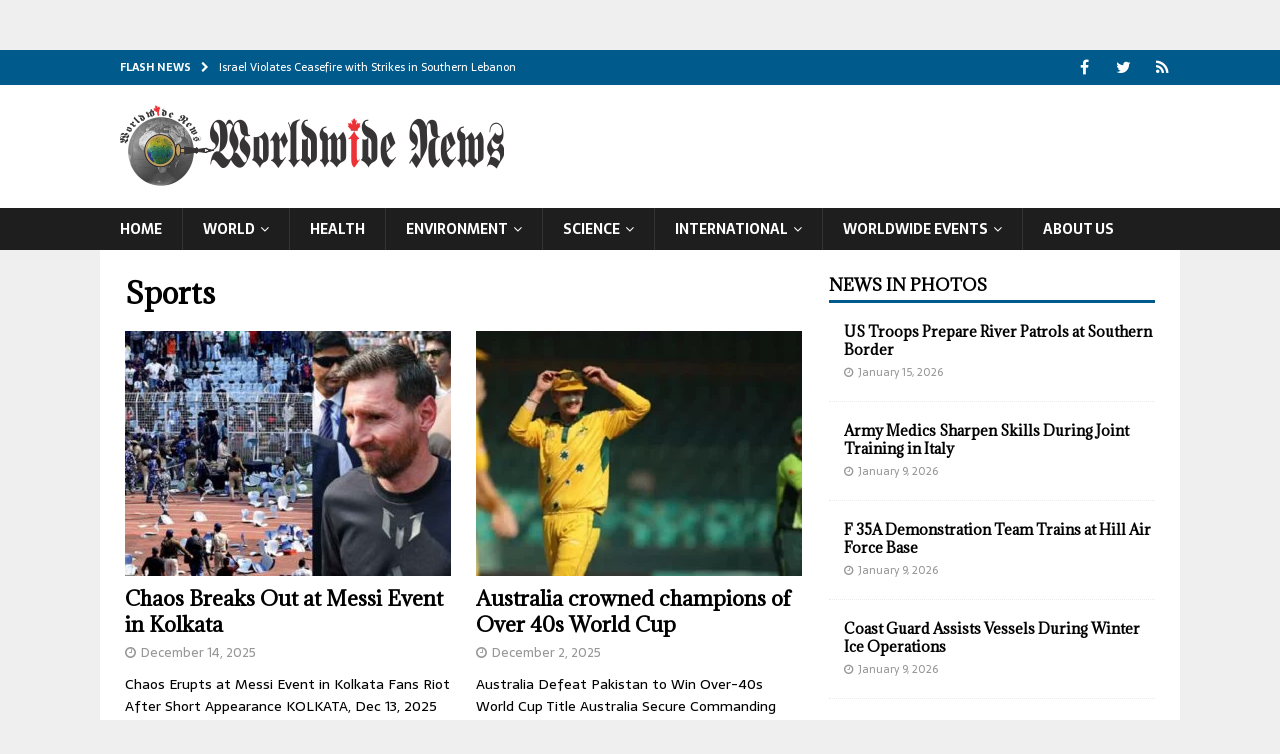

--- FILE ---
content_type: text/html; charset=UTF-8
request_url: http://www.worldwidenews.ca/category/sports/
body_size: 15999
content:
<!DOCTYPE html>
<html class="no-js mh-one-sb" lang="en-US">
<head>
<meta name="google-site-verification" content="wuoymkYSPocvbBPplFWorHKc9l0B1UZ6nuweUbzSKuw" />
	<meta name="google-site-verification" content="-9v1zsDhtlKy2IJh-O4-fu2eKLLqh2W5amvYWzFsn0o" />
<meta charset="UTF-8">
<meta name="viewport" content="width=device-width, initial-scale=1.0">
<link rel="profile" href="http://gmpg.org/xfn/11" />
<meta name='robots' content='index, follow, max-image-preview:large, max-snippet:-1, max-video-preview:-1' />
	<style>img:is([sizes="auto" i], [sizes^="auto," i]) { contain-intrinsic-size: 3000px 1500px }</style>
	
	<!-- This site is optimized with the Yoast SEO plugin v25.4 - https://yoast.com/wordpress/plugins/seo/ -->
	<title>Sports Archives - Worldwide News</title>
	<link rel="canonical" href="https://www.worldwidenews.ca/category/sports/" />
	<link rel="next" href="https://www.worldwidenews.ca/category/worldwide-events/sports/page/2/" />
	<meta property="og:locale" content="en_US" />
	<meta property="og:type" content="article" />
	<meta property="og:title" content="Sports Archives - Worldwide News" />
	<meta property="og:url" content="https://www.worldwidenews.ca/category/sports/" />
	<meta property="og:site_name" content="Worldwide News" />
	<meta name="twitter:card" content="summary_large_image" />
	<script type="application/ld+json" class="yoast-schema-graph">{"@context":"https://schema.org","@graph":[{"@type":"CollectionPage","@id":"https://www.worldwidenews.ca/category/worldwide-events/sports/","url":"https://www.worldwidenews.ca/category/sports/","name":"Sports Archives - Worldwide News","isPartOf":{"@id":"https://www.worldwidenews.ca/#website"},"primaryImageOfPage":{"@id":"https://www.worldwidenews.ca/category/sports/#primaryimage"},"image":{"@id":"https://www.worldwidenews.ca/category/sports/#primaryimage"},"thumbnailUrl":"https://www.worldwidenews.ca/wp-content/uploads/2025/12/messi-event-chairs.jpg","breadcrumb":{"@id":"https://www.worldwidenews.ca/category/sports/#breadcrumb"},"inLanguage":"en-US"},{"@type":"ImageObject","inLanguage":"en-US","@id":"https://www.worldwidenews.ca/category/sports/#primaryimage","url":"https://www.worldwidenews.ca/wp-content/uploads/2025/12/messi-event-chairs.jpg","contentUrl":"https://www.worldwidenews.ca/wp-content/uploads/2025/12/messi-event-chairs.jpg","width":1200,"height":686},{"@type":"BreadcrumbList","@id":"https://www.worldwidenews.ca/category/sports/#breadcrumb","itemListElement":[{"@type":"ListItem","position":1,"name":"Home","item":"https://www.worldwidenews.ca/"},{"@type":"ListItem","position":2,"name":"Worldwide Events","item":"https://www.worldwidenews.ca/category/worldwide-events/"},{"@type":"ListItem","position":3,"name":"Sports"}]},{"@type":"WebSite","@id":"https://www.worldwidenews.ca/#website","url":"https://www.worldwidenews.ca/","name":"Worldwide News","description":"","publisher":{"@id":"https://www.worldwidenews.ca/#organization"},"potentialAction":[{"@type":"SearchAction","target":{"@type":"EntryPoint","urlTemplate":"https://www.worldwidenews.ca/?s={search_term_string}"},"query-input":{"@type":"PropertyValueSpecification","valueRequired":true,"valueName":"search_term_string"}}],"inLanguage":"en-US"},{"@type":"Organization","@id":"https://www.worldwidenews.ca/#organization","name":"Worldwide News","url":"https://www.worldwidenews.ca/","logo":{"@type":"ImageObject","inLanguage":"en-US","@id":"https://www.worldwidenews.ca/#/schema/logo/image/","url":"https://www.worldwidenews.ca/wp-content/uploads/2018/03/4.web_.png","contentUrl":"https://www.worldwidenews.ca/wp-content/uploads/2018/03/4.web_.png","width":384,"height":83,"caption":"Worldwide News"},"image":{"@id":"https://www.worldwidenews.ca/#/schema/logo/image/"}}]}</script>
	<!-- / Yoast SEO plugin. -->


<link rel='dns-prefetch' href='//fonts.googleapis.com' />
<link rel="alternate" type="application/rss+xml" title="Worldwide News &raquo; Feed" href="https://www.worldwidenews.ca/feed/" />
<link rel="alternate" type="application/rss+xml" title="Worldwide News &raquo; Comments Feed" href="https://www.worldwidenews.ca/comments/feed/" />
<link rel="alternate" type="application/rss+xml" title="Worldwide News &raquo; Sports Category Feed" href="https://www.worldwidenews.ca/category/worldwide-events/sports/feed/" />
<script type="text/javascript">
/* <![CDATA[ */
window._wpemojiSettings = {"baseUrl":"https:\/\/s.w.org\/images\/core\/emoji\/16.0.1\/72x72\/","ext":".png","svgUrl":"https:\/\/s.w.org\/images\/core\/emoji\/16.0.1\/svg\/","svgExt":".svg","source":{"concatemoji":"http:\/\/www.worldwidenews.ca\/wp-includes\/js\/wp-emoji-release.min.js?ver=6.8.3"}};
/*! This file is auto-generated */
!function(s,n){var o,i,e;function c(e){try{var t={supportTests:e,timestamp:(new Date).valueOf()};sessionStorage.setItem(o,JSON.stringify(t))}catch(e){}}function p(e,t,n){e.clearRect(0,0,e.canvas.width,e.canvas.height),e.fillText(t,0,0);var t=new Uint32Array(e.getImageData(0,0,e.canvas.width,e.canvas.height).data),a=(e.clearRect(0,0,e.canvas.width,e.canvas.height),e.fillText(n,0,0),new Uint32Array(e.getImageData(0,0,e.canvas.width,e.canvas.height).data));return t.every(function(e,t){return e===a[t]})}function u(e,t){e.clearRect(0,0,e.canvas.width,e.canvas.height),e.fillText(t,0,0);for(var n=e.getImageData(16,16,1,1),a=0;a<n.data.length;a++)if(0!==n.data[a])return!1;return!0}function f(e,t,n,a){switch(t){case"flag":return n(e,"\ud83c\udff3\ufe0f\u200d\u26a7\ufe0f","\ud83c\udff3\ufe0f\u200b\u26a7\ufe0f")?!1:!n(e,"\ud83c\udde8\ud83c\uddf6","\ud83c\udde8\u200b\ud83c\uddf6")&&!n(e,"\ud83c\udff4\udb40\udc67\udb40\udc62\udb40\udc65\udb40\udc6e\udb40\udc67\udb40\udc7f","\ud83c\udff4\u200b\udb40\udc67\u200b\udb40\udc62\u200b\udb40\udc65\u200b\udb40\udc6e\u200b\udb40\udc67\u200b\udb40\udc7f");case"emoji":return!a(e,"\ud83e\udedf")}return!1}function g(e,t,n,a){var r="undefined"!=typeof WorkerGlobalScope&&self instanceof WorkerGlobalScope?new OffscreenCanvas(300,150):s.createElement("canvas"),o=r.getContext("2d",{willReadFrequently:!0}),i=(o.textBaseline="top",o.font="600 32px Arial",{});return e.forEach(function(e){i[e]=t(o,e,n,a)}),i}function t(e){var t=s.createElement("script");t.src=e,t.defer=!0,s.head.appendChild(t)}"undefined"!=typeof Promise&&(o="wpEmojiSettingsSupports",i=["flag","emoji"],n.supports={everything:!0,everythingExceptFlag:!0},e=new Promise(function(e){s.addEventListener("DOMContentLoaded",e,{once:!0})}),new Promise(function(t){var n=function(){try{var e=JSON.parse(sessionStorage.getItem(o));if("object"==typeof e&&"number"==typeof e.timestamp&&(new Date).valueOf()<e.timestamp+604800&&"object"==typeof e.supportTests)return e.supportTests}catch(e){}return null}();if(!n){if("undefined"!=typeof Worker&&"undefined"!=typeof OffscreenCanvas&&"undefined"!=typeof URL&&URL.createObjectURL&&"undefined"!=typeof Blob)try{var e="postMessage("+g.toString()+"("+[JSON.stringify(i),f.toString(),p.toString(),u.toString()].join(",")+"));",a=new Blob([e],{type:"text/javascript"}),r=new Worker(URL.createObjectURL(a),{name:"wpTestEmojiSupports"});return void(r.onmessage=function(e){c(n=e.data),r.terminate(),t(n)})}catch(e){}c(n=g(i,f,p,u))}t(n)}).then(function(e){for(var t in e)n.supports[t]=e[t],n.supports.everything=n.supports.everything&&n.supports[t],"flag"!==t&&(n.supports.everythingExceptFlag=n.supports.everythingExceptFlag&&n.supports[t]);n.supports.everythingExceptFlag=n.supports.everythingExceptFlag&&!n.supports.flag,n.DOMReady=!1,n.readyCallback=function(){n.DOMReady=!0}}).then(function(){return e}).then(function(){var e;n.supports.everything||(n.readyCallback(),(e=n.source||{}).concatemoji?t(e.concatemoji):e.wpemoji&&e.twemoji&&(t(e.twemoji),t(e.wpemoji)))}))}((window,document),window._wpemojiSettings);
/* ]]> */
</script>

<style id='wp-emoji-styles-inline-css' type='text/css'>

	img.wp-smiley, img.emoji {
		display: inline !important;
		border: none !important;
		box-shadow: none !important;
		height: 1em !important;
		width: 1em !important;
		margin: 0 0.07em !important;
		vertical-align: -0.1em !important;
		background: none !important;
		padding: 0 !important;
	}
</style>
<link rel='stylesheet' id='wp-block-library-css' href='http://www.worldwidenews.ca/wp-includes/css/dist/block-library/style.min.css?ver=6.8.3' type='text/css' media='all' />
<style id='classic-theme-styles-inline-css' type='text/css'>
/*! This file is auto-generated */
.wp-block-button__link{color:#fff;background-color:#32373c;border-radius:9999px;box-shadow:none;text-decoration:none;padding:calc(.667em + 2px) calc(1.333em + 2px);font-size:1.125em}.wp-block-file__button{background:#32373c;color:#fff;text-decoration:none}
</style>
<style id='global-styles-inline-css' type='text/css'>
:root{--wp--preset--aspect-ratio--square: 1;--wp--preset--aspect-ratio--4-3: 4/3;--wp--preset--aspect-ratio--3-4: 3/4;--wp--preset--aspect-ratio--3-2: 3/2;--wp--preset--aspect-ratio--2-3: 2/3;--wp--preset--aspect-ratio--16-9: 16/9;--wp--preset--aspect-ratio--9-16: 9/16;--wp--preset--color--black: #000000;--wp--preset--color--cyan-bluish-gray: #abb8c3;--wp--preset--color--white: #ffffff;--wp--preset--color--pale-pink: #f78da7;--wp--preset--color--vivid-red: #cf2e2e;--wp--preset--color--luminous-vivid-orange: #ff6900;--wp--preset--color--luminous-vivid-amber: #fcb900;--wp--preset--color--light-green-cyan: #7bdcb5;--wp--preset--color--vivid-green-cyan: #00d084;--wp--preset--color--pale-cyan-blue: #8ed1fc;--wp--preset--color--vivid-cyan-blue: #0693e3;--wp--preset--color--vivid-purple: #9b51e0;--wp--preset--gradient--vivid-cyan-blue-to-vivid-purple: linear-gradient(135deg,rgba(6,147,227,1) 0%,rgb(155,81,224) 100%);--wp--preset--gradient--light-green-cyan-to-vivid-green-cyan: linear-gradient(135deg,rgb(122,220,180) 0%,rgb(0,208,130) 100%);--wp--preset--gradient--luminous-vivid-amber-to-luminous-vivid-orange: linear-gradient(135deg,rgba(252,185,0,1) 0%,rgba(255,105,0,1) 100%);--wp--preset--gradient--luminous-vivid-orange-to-vivid-red: linear-gradient(135deg,rgba(255,105,0,1) 0%,rgb(207,46,46) 100%);--wp--preset--gradient--very-light-gray-to-cyan-bluish-gray: linear-gradient(135deg,rgb(238,238,238) 0%,rgb(169,184,195) 100%);--wp--preset--gradient--cool-to-warm-spectrum: linear-gradient(135deg,rgb(74,234,220) 0%,rgb(151,120,209) 20%,rgb(207,42,186) 40%,rgb(238,44,130) 60%,rgb(251,105,98) 80%,rgb(254,248,76) 100%);--wp--preset--gradient--blush-light-purple: linear-gradient(135deg,rgb(255,206,236) 0%,rgb(152,150,240) 100%);--wp--preset--gradient--blush-bordeaux: linear-gradient(135deg,rgb(254,205,165) 0%,rgb(254,45,45) 50%,rgb(107,0,62) 100%);--wp--preset--gradient--luminous-dusk: linear-gradient(135deg,rgb(255,203,112) 0%,rgb(199,81,192) 50%,rgb(65,88,208) 100%);--wp--preset--gradient--pale-ocean: linear-gradient(135deg,rgb(255,245,203) 0%,rgb(182,227,212) 50%,rgb(51,167,181) 100%);--wp--preset--gradient--electric-grass: linear-gradient(135deg,rgb(202,248,128) 0%,rgb(113,206,126) 100%);--wp--preset--gradient--midnight: linear-gradient(135deg,rgb(2,3,129) 0%,rgb(40,116,252) 100%);--wp--preset--font-size--small: 13px;--wp--preset--font-size--medium: 20px;--wp--preset--font-size--large: 36px;--wp--preset--font-size--x-large: 42px;--wp--preset--spacing--20: 0.44rem;--wp--preset--spacing--30: 0.67rem;--wp--preset--spacing--40: 1rem;--wp--preset--spacing--50: 1.5rem;--wp--preset--spacing--60: 2.25rem;--wp--preset--spacing--70: 3.38rem;--wp--preset--spacing--80: 5.06rem;--wp--preset--shadow--natural: 6px 6px 9px rgba(0, 0, 0, 0.2);--wp--preset--shadow--deep: 12px 12px 50px rgba(0, 0, 0, 0.4);--wp--preset--shadow--sharp: 6px 6px 0px rgba(0, 0, 0, 0.2);--wp--preset--shadow--outlined: 6px 6px 0px -3px rgba(255, 255, 255, 1), 6px 6px rgba(0, 0, 0, 1);--wp--preset--shadow--crisp: 6px 6px 0px rgba(0, 0, 0, 1);}:where(.is-layout-flex){gap: 0.5em;}:where(.is-layout-grid){gap: 0.5em;}body .is-layout-flex{display: flex;}.is-layout-flex{flex-wrap: wrap;align-items: center;}.is-layout-flex > :is(*, div){margin: 0;}body .is-layout-grid{display: grid;}.is-layout-grid > :is(*, div){margin: 0;}:where(.wp-block-columns.is-layout-flex){gap: 2em;}:where(.wp-block-columns.is-layout-grid){gap: 2em;}:where(.wp-block-post-template.is-layout-flex){gap: 1.25em;}:where(.wp-block-post-template.is-layout-grid){gap: 1.25em;}.has-black-color{color: var(--wp--preset--color--black) !important;}.has-cyan-bluish-gray-color{color: var(--wp--preset--color--cyan-bluish-gray) !important;}.has-white-color{color: var(--wp--preset--color--white) !important;}.has-pale-pink-color{color: var(--wp--preset--color--pale-pink) !important;}.has-vivid-red-color{color: var(--wp--preset--color--vivid-red) !important;}.has-luminous-vivid-orange-color{color: var(--wp--preset--color--luminous-vivid-orange) !important;}.has-luminous-vivid-amber-color{color: var(--wp--preset--color--luminous-vivid-amber) !important;}.has-light-green-cyan-color{color: var(--wp--preset--color--light-green-cyan) !important;}.has-vivid-green-cyan-color{color: var(--wp--preset--color--vivid-green-cyan) !important;}.has-pale-cyan-blue-color{color: var(--wp--preset--color--pale-cyan-blue) !important;}.has-vivid-cyan-blue-color{color: var(--wp--preset--color--vivid-cyan-blue) !important;}.has-vivid-purple-color{color: var(--wp--preset--color--vivid-purple) !important;}.has-black-background-color{background-color: var(--wp--preset--color--black) !important;}.has-cyan-bluish-gray-background-color{background-color: var(--wp--preset--color--cyan-bluish-gray) !important;}.has-white-background-color{background-color: var(--wp--preset--color--white) !important;}.has-pale-pink-background-color{background-color: var(--wp--preset--color--pale-pink) !important;}.has-vivid-red-background-color{background-color: var(--wp--preset--color--vivid-red) !important;}.has-luminous-vivid-orange-background-color{background-color: var(--wp--preset--color--luminous-vivid-orange) !important;}.has-luminous-vivid-amber-background-color{background-color: var(--wp--preset--color--luminous-vivid-amber) !important;}.has-light-green-cyan-background-color{background-color: var(--wp--preset--color--light-green-cyan) !important;}.has-vivid-green-cyan-background-color{background-color: var(--wp--preset--color--vivid-green-cyan) !important;}.has-pale-cyan-blue-background-color{background-color: var(--wp--preset--color--pale-cyan-blue) !important;}.has-vivid-cyan-blue-background-color{background-color: var(--wp--preset--color--vivid-cyan-blue) !important;}.has-vivid-purple-background-color{background-color: var(--wp--preset--color--vivid-purple) !important;}.has-black-border-color{border-color: var(--wp--preset--color--black) !important;}.has-cyan-bluish-gray-border-color{border-color: var(--wp--preset--color--cyan-bluish-gray) !important;}.has-white-border-color{border-color: var(--wp--preset--color--white) !important;}.has-pale-pink-border-color{border-color: var(--wp--preset--color--pale-pink) !important;}.has-vivid-red-border-color{border-color: var(--wp--preset--color--vivid-red) !important;}.has-luminous-vivid-orange-border-color{border-color: var(--wp--preset--color--luminous-vivid-orange) !important;}.has-luminous-vivid-amber-border-color{border-color: var(--wp--preset--color--luminous-vivid-amber) !important;}.has-light-green-cyan-border-color{border-color: var(--wp--preset--color--light-green-cyan) !important;}.has-vivid-green-cyan-border-color{border-color: var(--wp--preset--color--vivid-green-cyan) !important;}.has-pale-cyan-blue-border-color{border-color: var(--wp--preset--color--pale-cyan-blue) !important;}.has-vivid-cyan-blue-border-color{border-color: var(--wp--preset--color--vivid-cyan-blue) !important;}.has-vivid-purple-border-color{border-color: var(--wp--preset--color--vivid-purple) !important;}.has-vivid-cyan-blue-to-vivid-purple-gradient-background{background: var(--wp--preset--gradient--vivid-cyan-blue-to-vivid-purple) !important;}.has-light-green-cyan-to-vivid-green-cyan-gradient-background{background: var(--wp--preset--gradient--light-green-cyan-to-vivid-green-cyan) !important;}.has-luminous-vivid-amber-to-luminous-vivid-orange-gradient-background{background: var(--wp--preset--gradient--luminous-vivid-amber-to-luminous-vivid-orange) !important;}.has-luminous-vivid-orange-to-vivid-red-gradient-background{background: var(--wp--preset--gradient--luminous-vivid-orange-to-vivid-red) !important;}.has-very-light-gray-to-cyan-bluish-gray-gradient-background{background: var(--wp--preset--gradient--very-light-gray-to-cyan-bluish-gray) !important;}.has-cool-to-warm-spectrum-gradient-background{background: var(--wp--preset--gradient--cool-to-warm-spectrum) !important;}.has-blush-light-purple-gradient-background{background: var(--wp--preset--gradient--blush-light-purple) !important;}.has-blush-bordeaux-gradient-background{background: var(--wp--preset--gradient--blush-bordeaux) !important;}.has-luminous-dusk-gradient-background{background: var(--wp--preset--gradient--luminous-dusk) !important;}.has-pale-ocean-gradient-background{background: var(--wp--preset--gradient--pale-ocean) !important;}.has-electric-grass-gradient-background{background: var(--wp--preset--gradient--electric-grass) !important;}.has-midnight-gradient-background{background: var(--wp--preset--gradient--midnight) !important;}.has-small-font-size{font-size: var(--wp--preset--font-size--small) !important;}.has-medium-font-size{font-size: var(--wp--preset--font-size--medium) !important;}.has-large-font-size{font-size: var(--wp--preset--font-size--large) !important;}.has-x-large-font-size{font-size: var(--wp--preset--font-size--x-large) !important;}
:where(.wp-block-post-template.is-layout-flex){gap: 1.25em;}:where(.wp-block-post-template.is-layout-grid){gap: 1.25em;}
:where(.wp-block-columns.is-layout-flex){gap: 2em;}:where(.wp-block-columns.is-layout-grid){gap: 2em;}
:root :where(.wp-block-pullquote){font-size: 1.5em;line-height: 1.6;}
</style>
<link rel='stylesheet' id='mh-magazine-css' href='http://www.worldwidenews.ca/wp-content/themes/mh-magazine/style.css?ver=3.8.3' type='text/css' media='all' />
<link rel='stylesheet' id='mh-font-awesome-css' href='http://www.worldwidenews.ca/wp-content/themes/mh-magazine/includes/font-awesome.min.css' type='text/css' media='all' />
<link rel='stylesheet' id='mh-google-fonts-css' href='https://fonts.googleapis.com/css?family=Sarala:300,400,400italic,600,700%7cAdamina:300,400,400italic,600,700' type='text/css' media='all' />
<style id='akismet-widget-style-inline-css' type='text/css'>

			.a-stats {
				--akismet-color-mid-green: #357b49;
				--akismet-color-white: #fff;
				--akismet-color-light-grey: #f6f7f7;

				max-width: 350px;
				width: auto;
			}

			.a-stats * {
				all: unset;
				box-sizing: border-box;
			}

			.a-stats strong {
				font-weight: 600;
			}

			.a-stats a.a-stats__link,
			.a-stats a.a-stats__link:visited,
			.a-stats a.a-stats__link:active {
				background: var(--akismet-color-mid-green);
				border: none;
				box-shadow: none;
				border-radius: 8px;
				color: var(--akismet-color-white);
				cursor: pointer;
				display: block;
				font-family: -apple-system, BlinkMacSystemFont, 'Segoe UI', 'Roboto', 'Oxygen-Sans', 'Ubuntu', 'Cantarell', 'Helvetica Neue', sans-serif;
				font-weight: 500;
				padding: 12px;
				text-align: center;
				text-decoration: none;
				transition: all 0.2s ease;
			}

			/* Extra specificity to deal with TwentyTwentyOne focus style */
			.widget .a-stats a.a-stats__link:focus {
				background: var(--akismet-color-mid-green);
				color: var(--akismet-color-white);
				text-decoration: none;
			}

			.a-stats a.a-stats__link:hover {
				filter: brightness(110%);
				box-shadow: 0 4px 12px rgba(0, 0, 0, 0.06), 0 0 2px rgba(0, 0, 0, 0.16);
			}

			.a-stats .count {
				color: var(--akismet-color-white);
				display: block;
				font-size: 1.5em;
				line-height: 1.4;
				padding: 0 13px;
				white-space: nowrap;
			}
		
</style>
<script type="text/javascript" src="http://www.worldwidenews.ca/wp-includes/js/jquery/jquery.min.js?ver=3.7.1" id="jquery-core-js"></script>
<script type="text/javascript" src="http://www.worldwidenews.ca/wp-includes/js/jquery/jquery-migrate.min.js?ver=3.4.1" id="jquery-migrate-js"></script>
<script type="text/javascript" src="http://www.worldwidenews.ca/wp-content/themes/mh-magazine/js/scripts.js?ver=3.8.3" id="mh-scripts-js"></script>
<link rel="https://api.w.org/" href="https://www.worldwidenews.ca/wp-json/" /><link rel="alternate" title="JSON" type="application/json" href="https://www.worldwidenews.ca/wp-json/wp/v2/categories/13" /><link rel="EditURI" type="application/rsd+xml" title="RSD" href="https://www.worldwidenews.ca/xmlrpc.php?rsd" />
<meta name="generator" content="WordPress 6.8.3" />
<script type="application/ld+json">{
    "@context": "https://schema.org",
    "@graph": [
        {
            "@type": "WebSite",
            "@id": "https://www.worldwidenews.ca/#website",
            "name": "Worldwide News",
            "url": "https://www.worldwidenews.ca/",
            "potentialAction": [
                {
                    "@type": "SearchAction",
                    "target": {
                        "@type": "EntryPoint",
                        "urlTemplate": "https://www.worldwidenews.ca/?s={search_term_string}"
                    },
                    "query-input": "required name=search_term_string"
                }
            ],
            "publisher": {
                "@id": "https://www.worldwidenews.ca/#organization"
            }
        },
        {
            "@type": "Organization",
            "@id": "https://www.worldwidenews.ca/#organization",
            "name": "Worldwide News",
            "url": "https://www.worldwidenews.ca/",
            "logo": {
                "@type": "ImageObject",
                "url": "https://www.worldwidenews.ca/path/to/your/logo.jpg",
                "width": 600,
                "height": 60
            },
            "sameAs": [
                "https://www.facebook.com/WorldwideNews",
                "https://twitter.com/WorldwideNews"
            ]
        }
    ]
}</script><style type="text/css">
.mh-navigation li:hover, .mh-navigation ul li:hover > ul, .mh-main-nav-wrap, .mh-main-nav, .mh-social-nav li a:hover, .entry-tags li, .mh-slider-caption, .mh-widget-layout8 .mh-widget-title .mh-footer-widget-title-inner, .mh-widget-col-1 .mh-slider-caption, .mh-widget-col-1 .mh-posts-lineup-caption, .mh-carousel-layout1, .mh-spotlight-widget, .mh-social-widget li a, .mh-author-bio-widget, .mh-footer-widget .mh-tab-comment-excerpt, .mh-nip-item:hover .mh-nip-overlay, .mh-widget .tagcloud a, .mh-footer-widget .tagcloud a, .mh-footer, .mh-copyright-wrap, input[type=submit]:hover, #infinite-handle span:hover { background: #1f1e1e; }
.mh-extra-nav-bg { background: rgba(31, 30, 30, 0.2); }
.mh-slider-caption, .mh-posts-stacked-title, .mh-posts-lineup-caption { background: #1f1e1e; background: rgba(31, 30, 30, 0.8); }
@media screen and (max-width: 900px) { #mh-mobile .mh-slider-caption, #mh-mobile .mh-posts-lineup-caption { background: rgba(31, 30, 30, 1); } }
.slicknav_menu, .slicknav_nav ul, #mh-mobile .mh-footer-widget .mh-posts-stacked-overlay { border-color: #1f1e1e; }
.mh-copyright, .mh-copyright a { color: #fff; }
.mh-widget-layout4 .mh-widget-title { background: #005a8c; background: rgba(0, 90, 140, 0.6); }
.mh-preheader, .mh-wide-layout .mh-subheader, .mh-ticker-title, .mh-main-nav li:hover, .mh-footer-nav, .slicknav_menu, .slicknav_btn, .slicknav_nav .slicknav_item:hover, .slicknav_nav a:hover, .mh-back-to-top, .mh-subheading, .entry-tags .fa, .entry-tags li:hover, .mh-widget-layout2 .mh-widget-title, .mh-widget-layout4 .mh-widget-title-inner, .mh-widget-layout4 .mh-footer-widget-title, .mh-widget-layout5 .mh-widget-title-inner, .mh-widget-layout6 .mh-widget-title, #mh-mobile .flex-control-paging li a.flex-active, .mh-image-caption, .mh-carousel-layout1 .mh-carousel-caption, .mh-tab-button.active, .mh-tab-button.active:hover, .mh-footer-widget .mh-tab-button.active, .mh-social-widget li:hover a, .mh-footer-widget .mh-social-widget li a, .mh-footer-widget .mh-author-bio-widget, .tagcloud a:hover, .mh-widget .tagcloud a:hover, .mh-footer-widget .tagcloud a:hover, .mh-posts-stacked-item .mh-meta, .page-numbers:hover, .mh-loop-pagination .current, .mh-comments-pagination .current, .pagelink, a:hover .pagelink, input[type=submit], #infinite-handle span { background: #005a8c; }
.mh-main-nav-wrap .slicknav_nav ul, blockquote, .mh-widget-layout1 .mh-widget-title, .mh-widget-layout3 .mh-widget-title, .mh-widget-layout5 .mh-widget-title, .mh-widget-layout8 .mh-widget-title:after, #mh-mobile .mh-slider-caption, .mh-carousel-layout1, .mh-spotlight-widget, .mh-author-bio-widget, .mh-author-bio-title, .mh-author-bio-image-frame, .mh-video-widget, .mh-tab-buttons, textarea:hover, input[type=text]:hover, input[type=email]:hover, input[type=tel]:hover, input[type=url]:hover { border-color: #005a8c; }
.mh-dropcap, .mh-carousel-layout1 .flex-direction-nav a, .mh-carousel-layout2 .mh-carousel-caption, .mh-posts-digest-small-category, .mh-posts-lineup-more, .bypostauthor .fn:after, .mh-comment-list .comment-reply-link:before, #respond #cancel-comment-reply-link:before { color: #005a8c; }
.mh-subheader, .page-numbers, a .pagelink, .mh-widget-layout3 .mh-widget-title, .mh-widget .search-form, .mh-tab-button, .mh-tab-content, .mh-nip-widget, .mh-magazine-facebook-page-widget, .mh-social-widget, .mh-posts-horizontal-widget, .mh-ad-spot, .mh-info-spot { background: #efefef; }
.mh-tab-post-item { border-color: rgba(255, 255, 255, 0.3); }
.mh-tab-comment-excerpt { background: rgba(255, 255, 255, 0.6); }
.entry-content a { color: #005a8c; }
a:hover, .entry-content a:hover, #respond a:hover, #respond #cancel-comment-reply-link:hover, #respond .logged-in-as a:hover, .mh-comment-list .comment-meta a:hover, .mh-ping-list .mh-ping-item a:hover, .mh-meta a:hover, .mh-breadcrumb a:hover, .mh-tabbed-widget a:hover { color: #005a8c; }
</style>
<!--[if lt IE 9]>
<script src="http://www.worldwidenews.ca/wp-content/themes/mh-magazine/js/css3-mediaqueries.js"></script>
<![endif]-->
<style type="text/css">
h1, h2, h3, h4, h5, h6, .mh-custom-posts-small-title { font-family: "Adamina", serif; }
body { font-family: "Sarala", sans-serif; }
</style>
<style type="text/css" id="custom-background-css">
body.custom-background { background-color: #efefef; }
</style>
	<link rel="icon" href="https://www.worldwidenews.ca/wp-content/uploads/2018/03/6.web_-150x150.png" sizes="32x32" />
<link rel="icon" href="https://www.worldwidenews.ca/wp-content/uploads/2018/03/6.web_.png" sizes="192x192" />
<link rel="apple-touch-icon" href="https://www.worldwidenews.ca/wp-content/uploads/2018/03/6.web_.png" />
<meta name="msapplication-TileImage" content="https://www.worldwidenews.ca/wp-content/uploads/2018/03/6.web_.png" />
<style id="sccss">.mh-ticker-item-date { display: none; }
.mh-ticker-item-cat { display: none; }</style></head>
<body id="mh-mobile" class="archive category category-sports category-13 custom-background wp-custom-logo wp-theme-mh-magazine mh-wide-layout mh-right-sb mh-loop-layout4 mh-widget-layout1 mh-loop-hide-caption" itemscope="itemscope" itemtype="http://schema.org/WebPage">
<aside class="mh-container mh-header-widget-1">
<div id="text-19" class="mh-widget mh-header-1 widget_text">			<div class="textwidget"><p><script data-ad-client="ca-pub-5352914931112062" async src="https://pagead2.googlesyndication.com/pagead/js/adsbygoogle.js"></script></p>
</div>
		</div></aside>
<div class="mh-header-nav-mobile clearfix"></div>
	<div class="mh-preheader">
    	<div class="mh-container mh-container-inner mh-row clearfix">
							<div class="mh-header-bar-content mh-header-bar-top-left mh-col-2-3 clearfix">
											<div class="mh-header-ticker mh-header-ticker-top">
							<div class="mh-ticker-top">
			<div class="mh-ticker-title mh-ticker-title-top">
			Flash News<i class="fa fa-chevron-right"></i>		</div>
		<div class="mh-ticker-content mh-ticker-content-top">
		<ul id="mh-ticker-loop-top">				<li class="mh-ticker-item mh-ticker-item-top">
					<a href="https://www.worldwidenews.ca/israel-violates-ceasefire-with-strikes-in-southern-lebanon/" title="Israel Violates Ceasefire with Strikes in Southern Lebanon">
						<span class="mh-ticker-item-date mh-ticker-item-date-top">
                        	[ January 22, 2026 ]                        </span>
						<span class="mh-ticker-item-title mh-ticker-item-title-top">
							Israel Violates Ceasefire with Strikes in Southern Lebanon						</span>
													<span class="mh-ticker-item-cat mh-ticker-item-cat-top">
								<i class="fa fa-caret-right"></i>
																Middle East								
							</span>
											</a>
				</li>				<li class="mh-ticker-item mh-ticker-item-top">
					<a href="https://www.worldwidenews.ca/pro-government-giants-brigades-targeted-in-aden-attack/" title="Pro-Government Giants Brigades Targeted in Aden Attack">
						<span class="mh-ticker-item-date mh-ticker-item-date-top">
                        	[ January 22, 2026 ]                        </span>
						<span class="mh-ticker-item-title mh-ticker-item-title-top">
							Pro-Government Giants Brigades Targeted in Aden Attack						</span>
													<span class="mh-ticker-item-cat mh-ticker-item-cat-top">
								<i class="fa fa-caret-right"></i>
																Middle East								
							</span>
											</a>
				</li>				<li class="mh-ticker-item mh-ticker-item-top">
					<a href="https://www.worldwidenews.ca/ben-gvir-authorizes-firearms-in-illegal-west-bank-outposts/" title="Ben-Gvir Authorizes Firearms in Illegal West Bank Outposts">
						<span class="mh-ticker-item-date mh-ticker-item-date-top">
                        	[ January 22, 2026 ]                        </span>
						<span class="mh-ticker-item-title mh-ticker-item-title-top">
							Ben-Gvir Authorizes Firearms in Illegal West Bank Outposts						</span>
													<span class="mh-ticker-item-cat mh-ticker-item-cat-top">
								<i class="fa fa-caret-right"></i>
																Middle East								
							</span>
											</a>
				</li>				<li class="mh-ticker-item mh-ticker-item-top">
					<a href="https://www.worldwidenews.ca/lebanon-condemns-israeli-air-attacks-on-civilians/" title="Lebanon Condemns Israeli Air Attacks on Civilians">
						<span class="mh-ticker-item-date mh-ticker-item-date-top">
                        	[ January 22, 2026 ]                        </span>
						<span class="mh-ticker-item-title mh-ticker-item-title-top">
							Lebanon Condemns Israeli Air Attacks on Civilians						</span>
													<span class="mh-ticker-item-cat mh-ticker-item-cat-top">
								<i class="fa fa-caret-right"></i>
																World								
							</span>
											</a>
				</li>				<li class="mh-ticker-item mh-ticker-item-top">
					<a href="https://www.worldwidenews.ca/middle-east-nations-commit-to-gaza-peace-board/" title="Middle East Nations Commit to Gaza Peace Board">
						<span class="mh-ticker-item-date mh-ticker-item-date-top">
                        	[ January 22, 2026 ]                        </span>
						<span class="mh-ticker-item-title mh-ticker-item-title-top">
							Middle East Nations Commit to Gaza Peace Board						</span>
													<span class="mh-ticker-item-cat mh-ticker-item-cat-top">
								<i class="fa fa-caret-right"></i>
																World								
							</span>
											</a>
				</li>				<li class="mh-ticker-item mh-ticker-item-top">
					<a href="https://www.worldwidenews.ca/us-and-tehran-warn-each-other-of-military-retaliation/" title="US and Tehran Warn Each Other of Military Retaliation">
						<span class="mh-ticker-item-date mh-ticker-item-date-top">
                        	[ January 22, 2026 ]                        </span>
						<span class="mh-ticker-item-title mh-ticker-item-title-top">
							US and Tehran Warn Each Other of Military Retaliation						</span>
													<span class="mh-ticker-item-cat mh-ticker-item-cat-top">
								<i class="fa fa-caret-right"></i>
																World								
							</span>
											</a>
				</li>				<li class="mh-ticker-item mh-ticker-item-top">
					<a href="https://www.worldwidenews.ca/russia-considers-frozen-assets-to-join-trumps-board-of-peace/" title="Russia Considers Frozen Assets to Join Trump’s Board of Peace">
						<span class="mh-ticker-item-date mh-ticker-item-date-top">
                        	[ January 22, 2026 ]                        </span>
						<span class="mh-ticker-item-title mh-ticker-item-title-top">
							Russia Considers Frozen Assets to Join Trump’s Board of Peace						</span>
													<span class="mh-ticker-item-cat mh-ticker-item-cat-top">
								<i class="fa fa-caret-right"></i>
																International								
							</span>
											</a>
				</li>				<li class="mh-ticker-item mh-ticker-item-top">
					<a href="https://www.worldwidenews.ca/un-urges-unity-as-haiti-nears-key-democratic-test/" title="UN Urges Unity as Haiti Nears Key Democratic Test">
						<span class="mh-ticker-item-date mh-ticker-item-date-top">
                        	[ January 22, 2026 ]                        </span>
						<span class="mh-ticker-item-title mh-ticker-item-title-top">
							UN Urges Unity as Haiti Nears Key Democratic Test						</span>
													<span class="mh-ticker-item-cat mh-ticker-item-cat-top">
								<i class="fa fa-caret-right"></i>
																International								
							</span>
											</a>
				</li>				<li class="mh-ticker-item mh-ticker-item-top">
					<a href="https://www.worldwidenews.ca/nature-study-warns-of-rising-global-temperature-volatility/" title="Nature Study Warns of Rising Global Temperature Volatility">
						<span class="mh-ticker-item-date mh-ticker-item-date-top">
                        	[ January 22, 2026 ]                        </span>
						<span class="mh-ticker-item-title mh-ticker-item-title-top">
							Nature Study Warns of Rising Global Temperature Volatility						</span>
													<span class="mh-ticker-item-cat mh-ticker-item-cat-top">
								<i class="fa fa-caret-right"></i>
																International								
							</span>
											</a>
				</li>				<li class="mh-ticker-item mh-ticker-item-top">
					<a href="https://www.worldwidenews.ca/trump-backs-down-on-tariffs-and-greenland-force-threat/" title="Trump Backs Down on Tariffs and Greenland Force Threat">
						<span class="mh-ticker-item-date mh-ticker-item-date-top">
                        	[ January 22, 2026 ]                        </span>
						<span class="mh-ticker-item-title mh-ticker-item-title-top">
							Trump Backs Down on Tariffs and Greenland Force Threat						</span>
													<span class="mh-ticker-item-cat mh-ticker-item-cat-top">
								<i class="fa fa-caret-right"></i>
																Europe								
							</span>
											</a>
				</li>		</ul>
	</div>
</div>						</div>
									</div>
										<div class="mh-header-bar-content mh-header-bar-top-right mh-col-1-3 clearfix">
											<nav class="mh-social-icons mh-social-nav mh-social-nav-top clearfix" itemscope="itemscope" itemtype="http://schema.org/SiteNavigationElement">
							<div class="menu-social-icons-menu-container"><ul id="menu-social-icons-menu" class="menu"><li id="menu-item-2555" class="menu-item menu-item-type-custom menu-item-object-custom menu-item-2555"><a href="https://www.facebook.com/WORLDWIDENEWS.CANADA/"><i class="fa fa-mh-social"></i><span class="screen-reader-text">Facebook</span></a></li>
<li id="menu-item-2556" class="menu-item menu-item-type-custom menu-item-object-custom menu-item-2556"><a href="https://twitter.com/worldwidenews_c"><i class="fa fa-mh-social"></i><span class="screen-reader-text">Twitter</span></a></li>
<li id="menu-item-26186" class="menu-item menu-item-type-post_type menu-item-object-page menu-item-home menu-item-26186"><a href="https://www.worldwidenews.ca/"><i class="fa fa-mh-social"></i><span class="screen-reader-text">Home</span></a></li>
</ul></div>						</nav>
									</div>
					</div>
	</div>
<header class="mh-header" itemscope="itemscope" itemtype="http://schema.org/WPHeader">
	<div class="mh-container mh-container-inner clearfix">
		<div class="mh-custom-header clearfix">
<div class="mh-header-columns mh-row clearfix">
<div class="mh-col-1-1 mh-site-identity">
<div class="mh-site-logo" role="banner" itemscope="itemscope" itemtype="http://schema.org/Brand">
<a href="https://www.worldwidenews.ca/" class="custom-logo-link" rel="home"><img width="384" height="83" src="https://www.worldwidenews.ca/wp-content/uploads/2018/03/4.web_.png" class="custom-logo" alt="Worldwide News" decoding="async" srcset="https://www.worldwidenews.ca/wp-content/uploads/2018/03/4.web_.png 384w, https://www.worldwidenews.ca/wp-content/uploads/2018/03/4.web_-300x65.png 300w" sizes="(max-width: 384px) 100vw, 384px" /></a></div>
</div>
</div>
</div>
	</div>
	<div class="mh-main-nav-wrap">
		<nav class="mh-navigation mh-main-nav mh-container mh-container-inner clearfix" itemscope="itemscope" itemtype="http://schema.org/SiteNavigationElement">
			<div class="menu-main-menu-container"><ul id="menu-main-menu" class="menu"><li id="menu-item-26188" class="menu-item menu-item-type-post_type menu-item-object-page menu-item-home menu-item-26188"><a href="https://www.worldwidenews.ca/">Home</a></li>
<li id="menu-item-101" class="menu-item menu-item-type-taxonomy menu-item-object-category menu-item-has-children menu-item-101"><a href="https://www.worldwidenews.ca/category/world/">World</a>
<ul class="sub-menu">
	<li id="menu-item-100" class="menu-item menu-item-type-taxonomy menu-item-object-category menu-item-has-children menu-item-100"><a href="https://www.worldwidenews.ca/category/world/us/">U.S.</a>
	<ul class="sub-menu">
		<li id="menu-item-12001" class="menu-item menu-item-type-taxonomy menu-item-object-category menu-item-12001"><a href="https://www.worldwidenews.ca/category/world/us/gary-in/">Gary, IN</a></li>
		<li id="menu-item-14293" class="menu-item menu-item-type-taxonomy menu-item-object-category menu-item-14293"><a href="https://www.worldwidenews.ca/category/world/us/chicago/">Chicago</a></li>
	</ul>
</li>
	<li id="menu-item-96" class="menu-item menu-item-type-taxonomy menu-item-object-category menu-item-96"><a href="https://www.worldwidenews.ca/category/world/canada/">Canada</a></li>
	<li id="menu-item-15018" class="menu-item menu-item-type-taxonomy menu-item-object-category menu-item-15018"><a href="https://www.worldwidenews.ca/category/world/europe/">Europe</a></li>
	<li id="menu-item-26036" class="menu-item menu-item-type-taxonomy menu-item-object-category menu-item-has-children menu-item-26036"><a href="https://www.worldwidenews.ca/category/world/middle-east/">Middle East</a>
	<ul class="sub-menu">
		<li id="menu-item-26051" class="menu-item menu-item-type-taxonomy menu-item-object-category menu-item-26051"><a href="https://www.worldwidenews.ca/category/world/middle-east/oman/">Oman</a></li>
		<li id="menu-item-26052" class="menu-item menu-item-type-taxonomy menu-item-object-category menu-item-26052"><a href="https://www.worldwidenews.ca/category/world/middle-east/qatar/">Qatar</a></li>
	</ul>
</li>
	<li id="menu-item-5723" class="menu-item menu-item-type-taxonomy menu-item-object-category menu-item-has-children menu-item-5723"><a href="https://www.worldwidenews.ca/category/world/asia/">Asia</a>
	<ul class="sub-menu">
		<li id="menu-item-26026" class="menu-item menu-item-type-taxonomy menu-item-object-category menu-item-26026"><a href="https://www.worldwidenews.ca/category/world/asia/pakistan/">Pakistan</a></li>
		<li id="menu-item-26050" class="menu-item menu-item-type-taxonomy menu-item-object-category menu-item-26050"><a href="https://www.worldwidenews.ca/category/world/asia/india/">India</a></li>
	</ul>
</li>
	<li id="menu-item-15019" class="menu-item menu-item-type-taxonomy menu-item-object-category menu-item-15019"><a href="https://www.worldwidenews.ca/category/world/africa/">Africa</a></li>
</ul>
</li>
<li id="menu-item-97" class="menu-item menu-item-type-taxonomy menu-item-object-category menu-item-97"><a href="https://www.worldwidenews.ca/category/health/">Health</a></li>
<li id="menu-item-14327" class="menu-item menu-item-type-taxonomy menu-item-object-category menu-item-has-children menu-item-14327"><a href="https://www.worldwidenews.ca/category/environment/">Environment</a>
<ul class="sub-menu">
	<li id="menu-item-154" class="menu-item menu-item-type-taxonomy menu-item-object-category menu-item-154"><a href="https://www.worldwidenews.ca/category/environment/weather/">Weather</a></li>
</ul>
</li>
<li id="menu-item-26027" class="menu-item menu-item-type-taxonomy menu-item-object-category menu-item-has-children menu-item-26027"><a href="https://www.worldwidenews.ca/category/science/">Science</a>
<ul class="sub-menu">
	<li id="menu-item-99" class="menu-item menu-item-type-taxonomy menu-item-object-category menu-item-99"><a href="https://www.worldwidenews.ca/category/science/techology/">Technology</a></li>
	<li id="menu-item-14213" class="menu-item menu-item-type-taxonomy menu-item-object-category menu-item-14213"><a href="https://www.worldwidenews.ca/category/science/energy/">Energy</a></li>
</ul>
</li>
<li id="menu-item-26028" class="menu-item menu-item-type-taxonomy menu-item-object-category menu-item-has-children menu-item-26028"><a href="https://www.worldwidenews.ca/category/international/">International</a>
<ul class="sub-menu">
	<li id="menu-item-26029" class="menu-item menu-item-type-taxonomy menu-item-object-category menu-item-26029"><a href="https://www.worldwidenews.ca/category/international/business/">Business</a></li>
	<li id="menu-item-26030" class="menu-item menu-item-type-taxonomy menu-item-object-category menu-item-26030"><a href="https://www.worldwidenews.ca/category/international/economy/">Economy</a></li>
	<li id="menu-item-26031" class="menu-item menu-item-type-taxonomy menu-item-object-category menu-item-26031"><a href="https://www.worldwidenews.ca/category/international/editorial/">Editorial</a></li>
	<li id="menu-item-26032" class="menu-item menu-item-type-taxonomy menu-item-object-category menu-item-26032"><a href="https://www.worldwidenews.ca/category/international/entertainment/">Entertainment</a></li>
	<li id="menu-item-26033" class="menu-item menu-item-type-taxonomy menu-item-object-category menu-item-26033"><a href="https://www.worldwidenews.ca/category/international/library/">Library</a></li>
	<li id="menu-item-26034" class="menu-item menu-item-type-taxonomy menu-item-object-category menu-item-26034"><a href="https://www.worldwidenews.ca/category/international/picture-news/">Picture news</a></li>
	<li id="menu-item-26035" class="menu-item menu-item-type-taxonomy menu-item-object-category menu-item-26035"><a href="https://www.worldwidenews.ca/category/international/weekly-special/">Weekly Special</a></li>
</ul>
</li>
<li id="menu-item-13611" class="menu-item menu-item-type-taxonomy menu-item-object-category current-category-ancestor current-menu-ancestor current-menu-parent menu-item-has-children menu-item-13611"><a href="https://www.worldwidenews.ca/category/worldwide-events/">Worldwide Events</a>
<ul class="sub-menu">
	<li id="menu-item-20251" class="menu-item menu-item-type-taxonomy menu-item-object-category menu-item-20251"><a href="https://www.worldwidenews.ca/category/worldwide-events/culture/">Culture</a></li>
	<li id="menu-item-102" class="menu-item menu-item-type-taxonomy menu-item-object-category current-menu-item menu-item-102"><a href="https://www.worldwidenews.ca/category/worldwide-events/sports/" aria-current="page">Sports</a></li>
</ul>
</li>
<li id="menu-item-25985" class="menu-item menu-item-type-post_type menu-item-object-page menu-item-25985"><a href="https://www.worldwidenews.ca/about-us/">About Us</a></li>
</ul></div>		</nav>
	</div>
	</header>
<div class="mh-container mh-container-outer">
<div class="mh-wrapper clearfix">
	<div class="mh-main clearfix">
		<div id="main-content" class="mh-loop mh-content" role="main">				<header class="page-header"><h1 class="page-title">Sports</h1>				</header><div class="mh-row mh-posts-grid clearfix">
<div class="mh-col-1-2 mh-posts-grid-col clearfix">
<article class="post-28058 format-standard mh-posts-grid-item clearfix">
	<figure class="mh-posts-grid-thumb">
		<a class="mh-thumb-icon mh-thumb-icon-small-mobile" href="https://www.worldwidenews.ca/chaos-breaks-out-at-messi-event-in-kolkata/" title="Chaos Breaks Out at Messi Event in Kolkata"><img width="326" height="245" src="https://www.worldwidenews.ca/wp-content/uploads/2025/12/messi-event-chairs-326x245.jpg" class="attachment-mh-magazine-medium size-mh-magazine-medium wp-post-image" alt="" decoding="async" fetchpriority="high" srcset="https://www.worldwidenews.ca/wp-content/uploads/2025/12/messi-event-chairs-326x245.jpg 326w, https://www.worldwidenews.ca/wp-content/uploads/2025/12/messi-event-chairs-678x509.jpg 678w, https://www.worldwidenews.ca/wp-content/uploads/2025/12/messi-event-chairs-80x60.jpg 80w" sizes="(max-width: 326px) 100vw, 326px" />		</a>
					<div class="mh-image-caption mh-posts-grid-caption">
				Sports			</div>
			</figure>
	<h3 class="entry-title mh-posts-grid-title">
		<a href="https://www.worldwidenews.ca/chaos-breaks-out-at-messi-event-in-kolkata/" title="Chaos Breaks Out at Messi Event in Kolkata" rel="bookmark">
			Chaos Breaks Out at Messi Event in Kolkata		</a>
	</h3>
	<div class="mh-meta entry-meta">
<span class="entry-meta-date updated"><i class="fa fa-clock-o"></i><a href="https://www.worldwidenews.ca/2025/12/">December 14, 2025</a></span>
</div>
	<div class="mh-posts-grid-excerpt clearfix">
		<div class="mh-excerpt"><p>Chaos Erupts at Messi Event in Kolkata Fans Riot After Short Appearance KOLKATA, Dec 13, 2025 — Lionel Messi’s visit to India began in chaos on Saturday as fans at Kolkata’s Salt Lake Stadium tore <a class="mh-excerpt-more" href="https://www.worldwidenews.ca/chaos-breaks-out-at-messi-event-in-kolkata/" title="Chaos Breaks Out at Messi Event in Kolkata">[&#8230;]</a></p>
</div>	</div>
</article></div>
<div class="mh-col-1-2 mh-posts-grid-col clearfix">
<article class="post-27654 format-standard mh-posts-grid-item clearfix">
	<figure class="mh-posts-grid-thumb">
		<a class="mh-thumb-icon mh-thumb-icon-small-mobile" href="https://www.worldwidenews.ca/australia-crowned-champions-of-over-40s-world-cup/" title="Australia crowned champions of Over 40s World Cup"><img width="326" height="245" src="https://www.worldwidenews.ca/wp-content/uploads/2025/12/aus-pak-326x245.webp" class="attachment-mh-magazine-medium size-mh-magazine-medium wp-post-image" alt="" decoding="async" srcset="https://www.worldwidenews.ca/wp-content/uploads/2025/12/aus-pak-326x245.webp 326w, https://www.worldwidenews.ca/wp-content/uploads/2025/12/aus-pak-80x60.webp 80w" sizes="(max-width: 326px) 100vw, 326px" />		</a>
					<div class="mh-image-caption mh-posts-grid-caption">
				Sports			</div>
			</figure>
	<h3 class="entry-title mh-posts-grid-title">
		<a href="https://www.worldwidenews.ca/australia-crowned-champions-of-over-40s-world-cup/" title="Australia crowned champions of Over 40s World Cup" rel="bookmark">
			Australia crowned champions of Over 40s World Cup		</a>
	</h3>
	<div class="mh-meta entry-meta">
<span class="entry-meta-date updated"><i class="fa fa-clock-o"></i><a href="https://www.worldwidenews.ca/2025/12/">December 2, 2025</a></span>
</div>
	<div class="mh-posts-grid-excerpt clearfix">
		<div class="mh-excerpt"><p>Australia Defeat Pakistan to Win Over-40s World Cup Title Australia Secure Commanding Victory Australia claimed the Over-40s Cricket World Cup after delivering a strong all-round performance in the final against Pakistan. The match, played in <a class="mh-excerpt-more" href="https://www.worldwidenews.ca/australia-crowned-champions-of-over-40s-world-cup/" title="Australia crowned champions of Over 40s World Cup">[&#8230;]</a></p>
</div>	</div>
</article></div>
</div>
<div class="mh-row mh-posts-grid mh-posts-grid-more clearfix">
<div class="mh-col-1-2 mh-posts-grid-col clearfix">
<article class="post-27651 format-standard mh-posts-grid-item clearfix">
	<figure class="mh-posts-grid-thumb">
		<a class="mh-thumb-icon mh-thumb-icon-small-mobile" href="https://www.worldwidenews.ca/west-indies-strike-early-on-rain-hit-opening-day/" title="West Indies strike early on rain hit opening day"><img width="326" height="245" src="https://www.worldwidenews.ca/wp-content/uploads/2025/12/sport-1-326x245.avif" class="attachment-mh-magazine-medium size-mh-magazine-medium wp-post-image" alt="" decoding="async" srcset="https://www.worldwidenews.ca/wp-content/uploads/2025/12/sport-1-326x245.avif 326w, https://www.worldwidenews.ca/wp-content/uploads/2025/12/sport-1-678x509.avif 678w, https://www.worldwidenews.ca/wp-content/uploads/2025/12/sport-1-80x60.avif 80w" sizes="(max-width: 326px) 100vw, 326px" />		</a>
					<div class="mh-image-caption mh-posts-grid-caption">
				Sports			</div>
			</figure>
	<h3 class="entry-title mh-posts-grid-title">
		<a href="https://www.worldwidenews.ca/west-indies-strike-early-on-rain-hit-opening-day/" title="West Indies strike early on rain hit opening day" rel="bookmark">
			West Indies strike early on rain hit opening day		</a>
	</h3>
	<div class="mh-meta entry-meta">
<span class="entry-meta-date updated"><i class="fa fa-clock-o"></i><a href="https://www.worldwidenews.ca/2025/12/">December 2, 2025</a></span>
</div>
	<div class="mh-posts-grid-excerpt clearfix">
		<div class="mh-excerpt"><p>Rain Interrupts Opening Session as West Indies Remove Conway Early Steady Rain Delays Progress Persistent rain disrupted the first morning of the opening Test between New Zealand and the West Indies, allowing only limited play <a class="mh-excerpt-more" href="https://www.worldwidenews.ca/west-indies-strike-early-on-rain-hit-opening-day/" title="West Indies strike early on rain hit opening day">[&#8230;]</a></p>
</div>	</div>
</article></div>
<div class="mh-col-1-2 mh-posts-grid-col clearfix">
<article class="post-27344 format-standard mh-posts-grid-item clearfix">
	<figure class="mh-posts-grid-thumb">
		<a class="mh-thumb-icon mh-thumb-icon-small-mobile" href="https://www.worldwidenews.ca/india-seal-series-as-brisbane-finale-washed-out/" title="India Seal Series as Brisbane Finale Washed Out"><img width="326" height="245" src="https://www.worldwidenews.ca/wp-content/uploads/2025/11/SPORTS-326x245.webp" class="attachment-mh-magazine-medium size-mh-magazine-medium wp-post-image" alt="" decoding="async" loading="lazy" srcset="https://www.worldwidenews.ca/wp-content/uploads/2025/11/SPORTS-326x245.webp 326w, https://www.worldwidenews.ca/wp-content/uploads/2025/11/SPORTS-678x509.webp 678w, https://www.worldwidenews.ca/wp-content/uploads/2025/11/SPORTS-80x60.webp 80w" sizes="auto, (max-width: 326px) 100vw, 326px" />		</a>
					<div class="mh-image-caption mh-posts-grid-caption">
				Sports			</div>
			</figure>
	<h3 class="entry-title mh-posts-grid-title">
		<a href="https://www.worldwidenews.ca/india-seal-series-as-brisbane-finale-washed-out/" title="India Seal Series as Brisbane Finale Washed Out" rel="bookmark">
			India Seal Series as Brisbane Finale Washed Out		</a>
	</h3>
	<div class="mh-meta entry-meta">
<span class="entry-meta-date updated"><i class="fa fa-clock-o"></i><a href="https://www.worldwidenews.ca/2025/11/">November 9, 2025</a></span>
</div>
	<div class="mh-posts-grid-excerpt clearfix">
		<div class="mh-excerpt"><p>India Clinch T20 Series After Brisbane Washout Rain Ends Series Decider Early India secured a 2-1 victory over Australia in the T20 series after the fifth and final match in Brisbane was washed out. Australia <a class="mh-excerpt-more" href="https://www.worldwidenews.ca/india-seal-series-as-brisbane-finale-washed-out/" title="India Seal Series as Brisbane Finale Washed Out">[&#8230;]</a></p>
</div>	</div>
</article></div>
</div>
<div class="mh-row mh-posts-grid mh-posts-grid-more clearfix">
<div class="mh-col-1-2 mh-posts-grid-col clearfix">
<article class="post-27341 format-standard mh-posts-grid-item clearfix">
	<figure class="mh-posts-grid-thumb">
		<a class="mh-thumb-icon mh-thumb-icon-small-mobile" href="https://www.worldwidenews.ca/verstappen-faces-end-of-championship-dream/" title="Verstappen Faces End of Championship Dream"><img width="326" height="245" src="https://www.worldwidenews.ca/wp-content/uploads/2025/11/Verstappen-Loses-Grip-on-World-Title-Chase-326x245.webp" class="attachment-mh-magazine-medium size-mh-magazine-medium wp-post-image" alt="" decoding="async" loading="lazy" srcset="https://www.worldwidenews.ca/wp-content/uploads/2025/11/Verstappen-Loses-Grip-on-World-Title-Chase-326x245.webp 326w, https://www.worldwidenews.ca/wp-content/uploads/2025/11/Verstappen-Loses-Grip-on-World-Title-Chase-678x509.webp 678w, https://www.worldwidenews.ca/wp-content/uploads/2025/11/Verstappen-Loses-Grip-on-World-Title-Chase-80x60.webp 80w" sizes="auto, (max-width: 326px) 100vw, 326px" />		</a>
					<div class="mh-image-caption mh-posts-grid-caption">
				Sports			</div>
			</figure>
	<h3 class="entry-title mh-posts-grid-title">
		<a href="https://www.worldwidenews.ca/verstappen-faces-end-of-championship-dream/" title="Verstappen Faces End of Championship Dream" rel="bookmark">
			Verstappen Faces End of Championship Dream		</a>
	</h3>
	<div class="mh-meta entry-meta">
<span class="entry-meta-date updated"><i class="fa fa-clock-o"></i><a href="https://www.worldwidenews.ca/2025/11/">November 9, 2025</a></span>
</div>
	<div class="mh-posts-grid-excerpt clearfix">
		<div class="mh-excerpt"><p>Verstappen Admits Title Hopes Fading After Disappointing Brazil Weekend Verstappen’s Struggles Continue in São Paulo Max Verstappen has conceded that his bid for the Formula One world championship is effectively over after a disappointing performance <a class="mh-excerpt-more" href="https://www.worldwidenews.ca/verstappen-faces-end-of-championship-dream/" title="Verstappen Faces End of Championship Dream">[&#8230;]</a></p>
</div>	</div>
</article></div>
<div class="mh-col-1-2 mh-posts-grid-col clearfix">
<article class="post-26984 format-standard mh-posts-grid-item clearfix">
	<figure class="mh-posts-grid-thumb">
		<a class="mh-thumb-icon mh-thumb-icon-small-mobile" href="https://www.worldwidenews.ca/europa-conference-league-losses-for-rangers-aberdeen/" title="Rangers beaten in Graz Aberdeen lose to Shakhtar"><img width="326" height="245" src="https://www.worldwidenews.ca/wp-content/uploads/2025/10/asdfg-326x245.jpg" class="attachment-mh-magazine-medium size-mh-magazine-medium wp-post-image" alt="" decoding="async" loading="lazy" srcset="https://www.worldwidenews.ca/wp-content/uploads/2025/10/asdfg-326x245.jpg 326w, https://www.worldwidenews.ca/wp-content/uploads/2025/10/asdfg-678x509.jpg 678w, https://www.worldwidenews.ca/wp-content/uploads/2025/10/asdfg-80x60.jpg 80w" sizes="auto, (max-width: 326px) 100vw, 326px" />		</a>
					<div class="mh-image-caption mh-posts-grid-caption">
				Sports			</div>
			</figure>
	<h3 class="entry-title mh-posts-grid-title">
		<a href="https://www.worldwidenews.ca/europa-conference-league-losses-for-rangers-aberdeen/" title="Rangers beaten in Graz Aberdeen lose to Shakhtar" rel="bookmark">
			Rangers beaten in Graz Aberdeen lose to Shakhtar		</a>
	</h3>
	<div class="mh-meta entry-meta">
<span class="entry-meta-date updated"><i class="fa fa-clock-o"></i><a href="https://www.worldwidenews.ca/2025/10/">October 2, 2025</a></span>
</div>
	<div class="mh-posts-grid-excerpt clearfix">
		<div class="mh-excerpt"><p>Rangers and Aberdeen both suffered tough defeats in Europe on Thursday night. The results added pressure to their group stage hopes in the Europa and Conference League. In Austria, Rangers fell 2–0 to Sturm Graz. <a class="mh-excerpt-more" href="https://www.worldwidenews.ca/europa-conference-league-losses-for-rangers-aberdeen/" title="Rangers beaten in Graz Aberdeen lose to Shakhtar">[&#8230;]</a></p>
</div>	</div>
</article></div>
</div>
<div class="mh-row mh-posts-grid mh-posts-grid-more clearfix">
<div class="mh-col-1-2 mh-posts-grid-col clearfix">
<article class="post-26959 format-standard mh-posts-grid-item clearfix">
	<figure class="mh-posts-grid-thumb">
		<a class="mh-thumb-icon mh-thumb-icon-small-mobile" href="https://www.worldwidenews.ca/womens-cricket-world-cup-2025-preview-teams-fixtures-and-highlights/" title="Women&#8217;s Cricket World Cup 2025 Preview Teams Fixtures and Highlights"><img width="326" height="245" src="https://www.worldwidenews.ca/wp-content/uploads/2025/09/Womens-Cricket-World-Cup-2025-Preview-Teams-Fixtures-and-Highlights-326x245.webp" class="attachment-mh-magazine-medium size-mh-magazine-medium wp-post-image" alt="" decoding="async" loading="lazy" srcset="https://www.worldwidenews.ca/wp-content/uploads/2025/09/Womens-Cricket-World-Cup-2025-Preview-Teams-Fixtures-and-Highlights-326x245.webp 326w, https://www.worldwidenews.ca/wp-content/uploads/2025/09/Womens-Cricket-World-Cup-2025-Preview-Teams-Fixtures-and-Highlights-678x509.webp 678w, https://www.worldwidenews.ca/wp-content/uploads/2025/09/Womens-Cricket-World-Cup-2025-Preview-Teams-Fixtures-and-Highlights-80x60.webp 80w" sizes="auto, (max-width: 326px) 100vw, 326px" />		</a>
					<div class="mh-image-caption mh-posts-grid-caption">
				Sports			</div>
			</figure>
	<h3 class="entry-title mh-posts-grid-title">
		<a href="https://www.worldwidenews.ca/womens-cricket-world-cup-2025-preview-teams-fixtures-and-highlights/" title="Women&#8217;s Cricket World Cup 2025 Preview Teams Fixtures and Highlights" rel="bookmark">
			Women&#8217;s Cricket World Cup 2025 Preview Teams Fixtures and Highlights		</a>
	</h3>
	<div class="mh-meta entry-meta">
<span class="entry-meta-date updated"><i class="fa fa-clock-o"></i><a href="https://www.worldwidenews.ca/2025/09/">September 27, 2025</a></span>
</div>
	<div class="mh-posts-grid-excerpt clearfix">
		<div class="mh-excerpt"><p>Women&#8217;s Cricket World Cup 2025 All You Need to Know Tournament Overview The 13th ICC Women&#8217;s Cricket World Cup kicks off on Tuesday, 30 September 2025. England aims to claim its fifth title, while defending <a class="mh-excerpt-more" href="https://www.worldwidenews.ca/womens-cricket-world-cup-2025-preview-teams-fixtures-and-highlights/" title="Women&#8217;s Cricket World Cup 2025 Preview Teams Fixtures and Highlights">[&#8230;]</a></p>
</div>	</div>
</article></div>
<div class="mh-col-1-2 mh-posts-grid-col clearfix">
<article class="post-26878 format-standard mh-posts-grid-item clearfix">
	<figure class="mh-posts-grid-thumb">
		<a class="mh-thumb-icon mh-thumb-icon-small-mobile" href="https://www.worldwidenews.ca/fritz-defeats-zverev-to-clinch-laver-cup-for-team-world/" title="Fritz Defeats Zverev to Clinch Laver Cup for Team World"><img width="326" height="245" src="https://www.worldwidenews.ca/wp-content/uploads/2025/09/Agassi-Guides-Team-World-to-15–9-Triumph-in-San-Francisco-326x245.webp" class="attachment-mh-magazine-medium size-mh-magazine-medium wp-post-image" alt="" decoding="async" loading="lazy" srcset="https://www.worldwidenews.ca/wp-content/uploads/2025/09/Agassi-Guides-Team-World-to-15–9-Triumph-in-San-Francisco-326x245.webp 326w, https://www.worldwidenews.ca/wp-content/uploads/2025/09/Agassi-Guides-Team-World-to-15–9-Triumph-in-San-Francisco-300x225.webp 300w, https://www.worldwidenews.ca/wp-content/uploads/2025/09/Agassi-Guides-Team-World-to-15–9-Triumph-in-San-Francisco-80x60.webp 80w, https://www.worldwidenews.ca/wp-content/uploads/2025/09/Agassi-Guides-Team-World-to-15–9-Triumph-in-San-Francisco.webp 640w" sizes="auto, (max-width: 326px) 100vw, 326px" />		</a>
					<div class="mh-image-caption mh-posts-grid-caption">
				Sports			</div>
			</figure>
	<h3 class="entry-title mh-posts-grid-title">
		<a href="https://www.worldwidenews.ca/fritz-defeats-zverev-to-clinch-laver-cup-for-team-world/" title="Fritz Defeats Zverev to Clinch Laver Cup for Team World" rel="bookmark">
			Fritz Defeats Zverev to Clinch Laver Cup for Team World		</a>
	</h3>
	<div class="mh-meta entry-meta">
<span class="entry-meta-date updated"><i class="fa fa-clock-o"></i><a href="https://www.worldwidenews.ca/2025/09/">September 22, 2025</a></span>
</div>
	<div class="mh-posts-grid-excerpt clearfix">
		<div class="mh-excerpt"><p>Fritz Defeats Zverev to Seal Team World’s Laver Cup Victory Team World Clinches Title in San Francisco Taylor Fritz powered past Alexander Zverev 6-3, 7-6 (7/4) on Sunday to secure Team World’s 15-9 win over <a class="mh-excerpt-more" href="https://www.worldwidenews.ca/fritz-defeats-zverev-to-clinch-laver-cup-for-team-world/" title="Fritz Defeats Zverev to Clinch Laver Cup for Team World">[&#8230;]</a></p>
</div>	</div>
</article></div>
</div>
<div class="mh-row mh-posts-grid mh-posts-grid-more clearfix">
<div class="mh-col-1-2 mh-posts-grid-col clearfix">
<article class="post-26277 format-standard mh-posts-grid-item clearfix">
	<figure class="mh-posts-grid-thumb">
		<a class="mh-thumb-icon mh-thumb-icon-small-mobile" href="https://www.worldwidenews.ca/tharanga-plans-t20-reset-sri-lanka-reels-after-bangladesh-defeat/" title="Tharanga Plans T20 Reset, Sri Lanka Reels After Bangladesh Defeat"><img width="326" height="245" src="https://www.worldwidenews.ca/wp-content/uploads/2025/07/93-326x245.webp" class="attachment-mh-magazine-medium size-mh-magazine-medium wp-post-image" alt="" decoding="async" loading="lazy" srcset="https://www.worldwidenews.ca/wp-content/uploads/2025/07/93-326x245.webp 326w, https://www.worldwidenews.ca/wp-content/uploads/2025/07/93-300x225.webp 300w, https://www.worldwidenews.ca/wp-content/uploads/2025/07/93-80x60.webp 80w, https://www.worldwidenews.ca/wp-content/uploads/2025/07/93.webp 640w" sizes="auto, (max-width: 326px) 100vw, 326px" />		</a>
					<div class="mh-image-caption mh-posts-grid-caption">
				Sports			</div>
			</figure>
	<h3 class="entry-title mh-posts-grid-title">
		<a href="https://www.worldwidenews.ca/tharanga-plans-t20-reset-sri-lanka-reels-after-bangladesh-defeat/" title="Tharanga Plans T20 Reset, Sri Lanka Reels After Bangladesh Defeat" rel="bookmark">
			Tharanga Plans T20 Reset, Sri Lanka Reels After Bangladesh Defeat		</a>
	</h3>
	<div class="mh-meta entry-meta">
<span class="entry-meta-date updated"><i class="fa fa-clock-o"></i><a href="https://www.worldwidenews.ca/2025/07/">July 23, 2025</a></span>
</div>
	<div class="mh-posts-grid-excerpt clearfix">
		<div class="mh-excerpt"><p>Colombo, July 23, 2025 — Sri Lanka&#8217;s T20 cricket setup is set for a major shake-up following a 2-1 home series defeat to Bangladesh. The loss marked Sri Lanka’s first-ever T20I series defeat to their <a class="mh-excerpt-more" href="https://www.worldwidenews.ca/tharanga-plans-t20-reset-sri-lanka-reels-after-bangladesh-defeat/" title="Tharanga Plans T20 Reset, Sri Lanka Reels After Bangladesh Defeat">[&#8230;]</a></p>
</div>	</div>
</article></div>
<div class="mh-col-1-2 mh-posts-grid-col clearfix">
<article class="post-25507 format-standard mh-posts-grid-item clearfix">
	<figure class="mh-posts-grid-thumb">
		<a class="mh-thumb-icon mh-thumb-icon-small-mobile" href="https://www.worldwidenews.ca/fatal-stampede-marred-rcb-first-ipl-title-celebration/" title="Fatal Stampede Marred RCB First IPL Title Celebration"><img width="326" height="245" src="https://www.worldwidenews.ca/wp-content/uploads/2025/06/57-326x245.webp" class="attachment-mh-magazine-medium size-mh-magazine-medium wp-post-image" alt="" decoding="async" loading="lazy" srcset="https://www.worldwidenews.ca/wp-content/uploads/2025/06/57-326x245.webp 326w, https://www.worldwidenews.ca/wp-content/uploads/2025/06/57-300x225.webp 300w, https://www.worldwidenews.ca/wp-content/uploads/2025/06/57-80x60.webp 80w, https://www.worldwidenews.ca/wp-content/uploads/2025/06/57.webp 640w" sizes="auto, (max-width: 326px) 100vw, 326px" />		</a>
					<div class="mh-image-caption mh-posts-grid-caption">
				Sports			</div>
			</figure>
	<h3 class="entry-title mh-posts-grid-title">
		<a href="https://www.worldwidenews.ca/fatal-stampede-marred-rcb-first-ipl-title-celebration/" title="Fatal Stampede Marred RCB First IPL Title Celebration" rel="bookmark">
			Fatal Stampede Marred RCB First IPL Title Celebration		</a>
	</h3>
	<div class="mh-meta entry-meta">
<span class="entry-meta-date updated"><i class="fa fa-clock-o"></i><a href="https://www.worldwidenews.ca/2025/06/">June 4, 2025</a></span>
</div>
	<div class="mh-posts-grid-excerpt clearfix">
		<div class="mh-excerpt"><p>At Least Eleven Killed in Crowd Surge During Bengaluru IPL Celebration BENGALURU, India – A crowd surge outside M. Chinnaswamy Stadium in Bengaluru resulted in the deaths of at least eleven people on Wednesday. Thousands <a class="mh-excerpt-more" href="https://www.worldwidenews.ca/fatal-stampede-marred-rcb-first-ipl-title-celebration/" title="Fatal Stampede Marred RCB First IPL Title Celebration">[&#8230;]</a></p>
</div>	</div>
</article></div>
</div>
<div class="mh-loop-pagination clearfix">
	<nav class="navigation pagination" aria-label="Posts pagination">
		<h2 class="screen-reader-text">Posts pagination</h2>
		<div class="nav-links"><span aria-current="page" class="page-numbers current">1</span>
<a class="page-numbers" href="https://www.worldwidenews.ca/category/sports/page/2/">2</a>
<span class="page-numbers dots">&hellip;</span>
<a class="page-numbers" href="https://www.worldwidenews.ca/category/sports/page/16/">16</a>
<a class="next page-numbers" href="https://www.worldwidenews.ca/category/sports/page/2/">&raquo;</a></div>
	</nav></div>		</div>
			<aside class="mh-widget-col-1 mh-sidebar" itemscope="itemscope" itemtype="http://schema.org/WPSideBar"><div id="mh_magazine_custom_posts-13" class="mh-widget mh_magazine_custom_posts"><h4 class="mh-widget-title"><span class="mh-widget-title-inner"><a href="https://www.worldwidenews.ca/category/international/picture-news/" class="mh-widget-title-link">News in Photos</a></span></h4>			<ul class="mh-custom-posts-widget clearfix"> 						<li class="mh-custom-posts-item mh-custom-posts-small clearfix post-28707 post type-post status-publish format-standard has-post-thumbnail category-picture-news">
															<figure class="mh-custom-posts-thumb">
									<a class="mh-thumb-icon mh-thumb-icon-small" href="https://www.worldwidenews.ca/us-troops-prepare-river-patrols-at-southern-border/" title="US Troops Prepare River Patrols at Southern Border"><img width="80" height="60" src="https://www.worldwidenews.ca/wp-content/uploads/2026/01/Patrol-Prep-80x60.avif" class="attachment-mh-magazine-small size-mh-magazine-small wp-post-image" alt="" decoding="async" loading="lazy" srcset="https://www.worldwidenews.ca/wp-content/uploads/2026/01/Patrol-Prep-80x60.avif 80w, https://www.worldwidenews.ca/wp-content/uploads/2026/01/Patrol-Prep-678x509.avif 678w, https://www.worldwidenews.ca/wp-content/uploads/2026/01/Patrol-Prep-326x245.avif 326w" sizes="auto, (max-width: 80px) 100vw, 80px" />									</a>
								</figure>
														<div class="mh-custom-posts-header">
								<div class="mh-custom-posts-small-title">
									<a href="https://www.worldwidenews.ca/us-troops-prepare-river-patrols-at-southern-border/" title="US Troops Prepare River Patrols at Southern Border">
										US Troops Prepare River Patrols at Southern Border									</a>
								</div>
								<div class="mh-meta entry-meta">
<span class="entry-meta-date updated"><i class="fa fa-clock-o"></i><a href="https://www.worldwidenews.ca/2026/01/">January 15, 2026</a></span>
</div>
							</div>
						</li>						<li class="mh-custom-posts-item mh-custom-posts-small clearfix post-28637 post type-post status-publish format-standard has-post-thumbnail category-picture-news">
															<figure class="mh-custom-posts-thumb">
									<a class="mh-thumb-icon mh-thumb-icon-small" href="https://www.worldwidenews.ca/army-medics-sharpen-skills-during-joint-training-in-italy/" title="Army Medics Sharpen Skills During Joint Training in Italy"><img width="80" height="60" src="https://www.worldwidenews.ca/wp-content/uploads/2026/01/Attention-to-Detail-80x60.avif" class="attachment-mh-magazine-small size-mh-magazine-small wp-post-image" alt="" decoding="async" loading="lazy" srcset="https://www.worldwidenews.ca/wp-content/uploads/2026/01/Attention-to-Detail-80x60.avif 80w, https://www.worldwidenews.ca/wp-content/uploads/2026/01/Attention-to-Detail-678x509.avif 678w, https://www.worldwidenews.ca/wp-content/uploads/2026/01/Attention-to-Detail-326x245.avif 326w" sizes="auto, (max-width: 80px) 100vw, 80px" />									</a>
								</figure>
														<div class="mh-custom-posts-header">
								<div class="mh-custom-posts-small-title">
									<a href="https://www.worldwidenews.ca/army-medics-sharpen-skills-during-joint-training-in-italy/" title="Army Medics Sharpen Skills During Joint Training in Italy">
										Army Medics Sharpen Skills During Joint Training in Italy									</a>
								</div>
								<div class="mh-meta entry-meta">
<span class="entry-meta-date updated"><i class="fa fa-clock-o"></i><a href="https://www.worldwidenews.ca/2026/01/">January 9, 2026</a></span>
</div>
							</div>
						</li>						<li class="mh-custom-posts-item mh-custom-posts-small clearfix post-28634 post type-post status-publish format-standard has-post-thumbnail category-picture-news">
															<figure class="mh-custom-posts-thumb">
									<a class="mh-thumb-icon mh-thumb-icon-small" href="https://www.worldwidenews.ca/f-35a-demonstration-team-trains-at-hill-air-force-base/" title="F 35A Demonstration Team Trains at Hill Air Force Base"><img width="80" height="60" src="https://www.worldwidenews.ca/wp-content/uploads/2026/01/Clear-Skies-80x60.avif" class="attachment-mh-magazine-small size-mh-magazine-small wp-post-image" alt="" decoding="async" loading="lazy" srcset="https://www.worldwidenews.ca/wp-content/uploads/2026/01/Clear-Skies-80x60.avif 80w, https://www.worldwidenews.ca/wp-content/uploads/2026/01/Clear-Skies-678x509.avif 678w, https://www.worldwidenews.ca/wp-content/uploads/2026/01/Clear-Skies-326x245.avif 326w" sizes="auto, (max-width: 80px) 100vw, 80px" />									</a>
								</figure>
														<div class="mh-custom-posts-header">
								<div class="mh-custom-posts-small-title">
									<a href="https://www.worldwidenews.ca/f-35a-demonstration-team-trains-at-hill-air-force-base/" title="F 35A Demonstration Team Trains at Hill Air Force Base">
										F 35A Demonstration Team Trains at Hill Air Force Base									</a>
								</div>
								<div class="mh-meta entry-meta">
<span class="entry-meta-date updated"><i class="fa fa-clock-o"></i><a href="https://www.worldwidenews.ca/2026/01/">January 9, 2026</a></span>
</div>
							</div>
						</li>						<li class="mh-custom-posts-item mh-custom-posts-small clearfix post-28631 post type-post status-publish format-standard has-post-thumbnail category-picture-news">
															<figure class="mh-custom-posts-thumb">
									<a class="mh-thumb-icon mh-thumb-icon-small" href="https://www.worldwidenews.ca/coast-guard-assists-vessels-during-winter-ice-operations/" title="Coast Guard Assists Vessels During Winter Ice Operations"><img width="80" height="60" src="https://www.worldwidenews.ca/wp-content/uploads/2026/01/BREAKING-THE-ICE-80x60.avif" class="attachment-mh-magazine-small size-mh-magazine-small wp-post-image" alt="" decoding="async" loading="lazy" srcset="https://www.worldwidenews.ca/wp-content/uploads/2026/01/BREAKING-THE-ICE-80x60.avif 80w, https://www.worldwidenews.ca/wp-content/uploads/2026/01/BREAKING-THE-ICE-678x509.avif 678w, https://www.worldwidenews.ca/wp-content/uploads/2026/01/BREAKING-THE-ICE-326x245.avif 326w" sizes="auto, (max-width: 80px) 100vw, 80px" />									</a>
								</figure>
														<div class="mh-custom-posts-header">
								<div class="mh-custom-posts-small-title">
									<a href="https://www.worldwidenews.ca/coast-guard-assists-vessels-during-winter-ice-operations/" title="Coast Guard Assists Vessels During Winter Ice Operations">
										Coast Guard Assists Vessels During Winter Ice Operations									</a>
								</div>
								<div class="mh-meta entry-meta">
<span class="entry-meta-date updated"><i class="fa fa-clock-o"></i><a href="https://www.worldwidenews.ca/2026/01/">January 9, 2026</a></span>
</div>
							</div>
						</li>						<li class="mh-custom-posts-item mh-custom-posts-small clearfix post-28503 post type-post status-publish format-standard has-post-thumbnail category-picture-news">
															<figure class="mh-custom-posts-thumb">
									<a class="mh-thumb-icon mh-thumb-icon-small" href="https://www.worldwidenews.ca/1st-cavalry-division-shines-at-pasadena-parade/" title="1st Cavalry Division Shines at Pasadena Parade"><img width="80" height="60" src="https://www.worldwidenews.ca/wp-content/uploads/2026/01/Leading-the-Way-80x60.avif" class="attachment-mh-magazine-small size-mh-magazine-small wp-post-image" alt="" decoding="async" loading="lazy" srcset="https://www.worldwidenews.ca/wp-content/uploads/2026/01/Leading-the-Way-80x60.avif 80w, https://www.worldwidenews.ca/wp-content/uploads/2026/01/Leading-the-Way-678x509.avif 678w, https://www.worldwidenews.ca/wp-content/uploads/2026/01/Leading-the-Way-326x245.avif 326w" sizes="auto, (max-width: 80px) 100vw, 80px" />									</a>
								</figure>
														<div class="mh-custom-posts-header">
								<div class="mh-custom-posts-small-title">
									<a href="https://www.worldwidenews.ca/1st-cavalry-division-shines-at-pasadena-parade/" title="1st Cavalry Division Shines at Pasadena Parade">
										1st Cavalry Division Shines at Pasadena Parade									</a>
								</div>
								<div class="mh-meta entry-meta">
<span class="entry-meta-date updated"><i class="fa fa-clock-o"></i><a href="https://www.worldwidenews.ca/2026/01/">January 4, 2026</a></span>
</div>
							</div>
						</li>			</ul></div>	</aside>	</div>
	</div>
<a href="#" class="mh-back-to-top"><i class="fa fa-chevron-up"></i></a>
</div><!-- .mh-container-outer -->
<footer class="mh-footer" itemscope="itemscope" itemtype="http://schema.org/WPFooter">
<div class="mh-container mh-container-inner mh-footer-widgets mh-row clearfix">
<div class="mh-col-1-2 mh-widget-col-2 mh-footer-2-cols  mh-footer-area mh-footer-1">
<div id="text-21" class="mh-footer-widget widget_text"><h6 class="mh-widget-title mh-footer-widget-title"><span class="mh-widget-title-inner mh-footer-widget-title-inner">About Us</span></h6>			<div class="textwidget"><p>As a leading news website dedicated to global current affairs, we provide comprehensive coverage of international events, with a particular focus on the Middle East crisis, as well as news from the USA, Canada, and Mexico. <strong>Read </strong><a href="https://www.worldwidenews.ca/about-us-2/"><strong>More</strong></a></p>
</div>
		</div></div>
<div class="mh-col-1-2 mh-widget-col-2 mh-footer-2-cols  mh-footer-area mh-footer-4">
<div id="text-20" class="mh-footer-widget widget_text"><h6 class="mh-widget-title mh-footer-widget-title"><span class="mh-widget-title-inner mh-footer-widget-title-inner">Contact us</span></h6>			<div class="textwidget"><table>
<tbody>
<tr>
<td width="312"><strong>Canada Office</strong></p>
<p>Winnipeg, MB</td>
<td width="312"><strong>USA Office</strong></p>
<p>Saint Paul, MN</td>
</tr>
</tbody>
</table>
<p>&nbsp;</p>
</div>
		</div></div>
</div>
</footer>
<div class="mh-copyright-wrap">
	<div class="mh-container mh-container-inner clearfix">
		<p class="mh-copyright">
			Copyright 2024 Worldwide News		</p>
	</div>
</div>
<script type="speculationrules">
{"prefetch":[{"source":"document","where":{"and":[{"href_matches":"\/*"},{"not":{"href_matches":["\/wp-*.php","\/wp-admin\/*","\/wp-content\/uploads\/*","\/wp-content\/*","\/wp-content\/plugins\/*","\/wp-content\/themes\/mh-magazine\/*","\/*\\?(.+)"]}},{"not":{"selector_matches":"a[rel~=\"nofollow\"]"}},{"not":{"selector_matches":".no-prefetch, .no-prefetch a"}}]},"eagerness":"conservative"}]}
</script>
			<div id="fb-root"></div>
			<script>
				(function(d, s, id){
					var js, fjs = d.getElementsByTagName(s)[0];
					if (d.getElementById(id)) return;
					js = d.createElement(s); js.id = id;
					js.src = "//connect.facebook.net/en_US/sdk.js#xfbml=1&version=v2.9";
					fjs.parentNode.insertBefore(js, fjs);
				}(document, 'script', 'facebook-jssdk'));
			</script> </body>
</html>

<!-- Page cached by LiteSpeed Cache 7.7 on 2026-01-22 13:39:26 -->

--- FILE ---
content_type: text/html; charset=utf-8
request_url: https://www.google.com/recaptcha/api2/aframe
body_size: 265
content:
<!DOCTYPE HTML><html><head><meta http-equiv="content-type" content="text/html; charset=UTF-8"></head><body><script nonce="LevkBOHOKkhBS_lpnx8L6g">/** Anti-fraud and anti-abuse applications only. See google.com/recaptcha */ try{var clients={'sodar':'https://pagead2.googlesyndication.com/pagead/sodar?'};window.addEventListener("message",function(a){try{if(a.source===window.parent){var b=JSON.parse(a.data);var c=clients[b['id']];if(c){var d=document.createElement('img');d.src=c+b['params']+'&rc='+(localStorage.getItem("rc::a")?sessionStorage.getItem("rc::b"):"");window.document.body.appendChild(d);sessionStorage.setItem("rc::e",parseInt(sessionStorage.getItem("rc::e")||0)+1);localStorage.setItem("rc::h",'1769089168168');}}}catch(b){}});window.parent.postMessage("_grecaptcha_ready", "*");}catch(b){}</script></body></html>